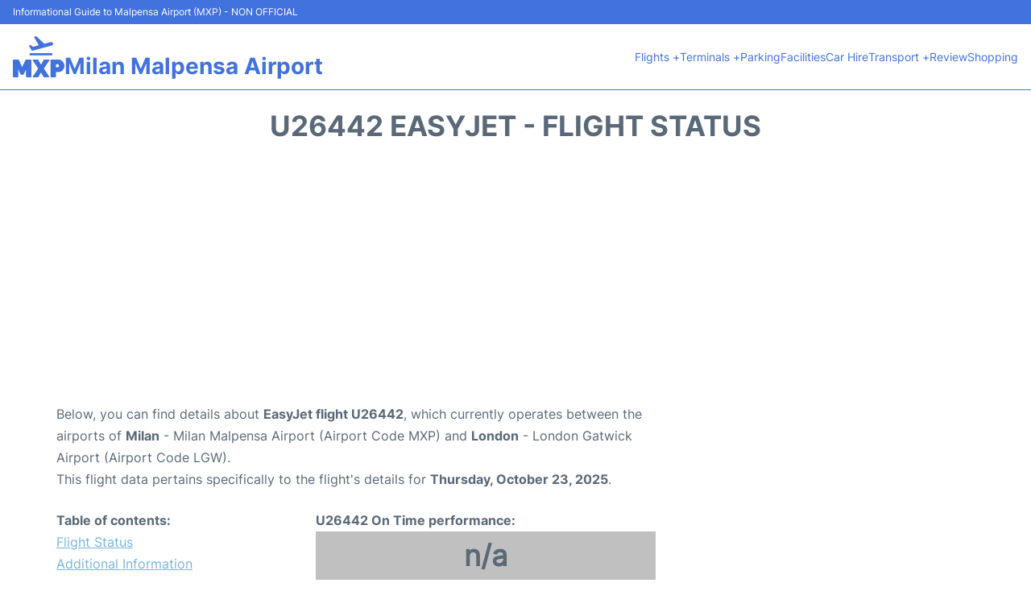

--- FILE ---
content_type: text/html; charset=utf-8
request_url: https://www.google.com/recaptcha/api2/aframe
body_size: 264
content:
<!DOCTYPE HTML><html><head><meta http-equiv="content-type" content="text/html; charset=UTF-8"></head><body><script nonce="Y-mdhP6EahCPberaTCh8Dg">/** Anti-fraud and anti-abuse applications only. See google.com/recaptcha */ try{var clients={'sodar':'https://pagead2.googlesyndication.com/pagead/sodar?'};window.addEventListener("message",function(a){try{if(a.source===window.parent){var b=JSON.parse(a.data);var c=clients[b['id']];if(c){var d=document.createElement('img');d.src=c+b['params']+'&rc='+(localStorage.getItem("rc::a")?sessionStorage.getItem("rc::b"):"");window.document.body.appendChild(d);sessionStorage.setItem("rc::e",parseInt(sessionStorage.getItem("rc::e")||0)+1);localStorage.setItem("rc::h",'1769366839095');}}}catch(b){}});window.parent.postMessage("_grecaptcha_ready", "*");}catch(b){}</script></body></html>

--- FILE ---
content_type: application/javascript; charset=utf-8
request_url: https://fundingchoicesmessages.google.com/f/AGSKWxVYq9_6whC54SwGWk4yTrXhakrE0XZNbk8otkYmc7KsjXcAyQ8OZQfnFJNChf6n7U6YAdBx_N-ECNJDyEq25TaVI4peQggXW8byA7-0Ut-FzQCB8qr2xw3a4lQ_8QGKfr5nxWU593yJAvbtxFVxCpPA9mfDnME4YjkNezWE7cFjHDQevU0ZppPflDKA/_/728x90._longad_/jquery.peelback./imgAdITN./adsservedby.
body_size: -1289
content:
window['a4ecfab2-d161-49f2-b022-cb22d0590fad'] = true;